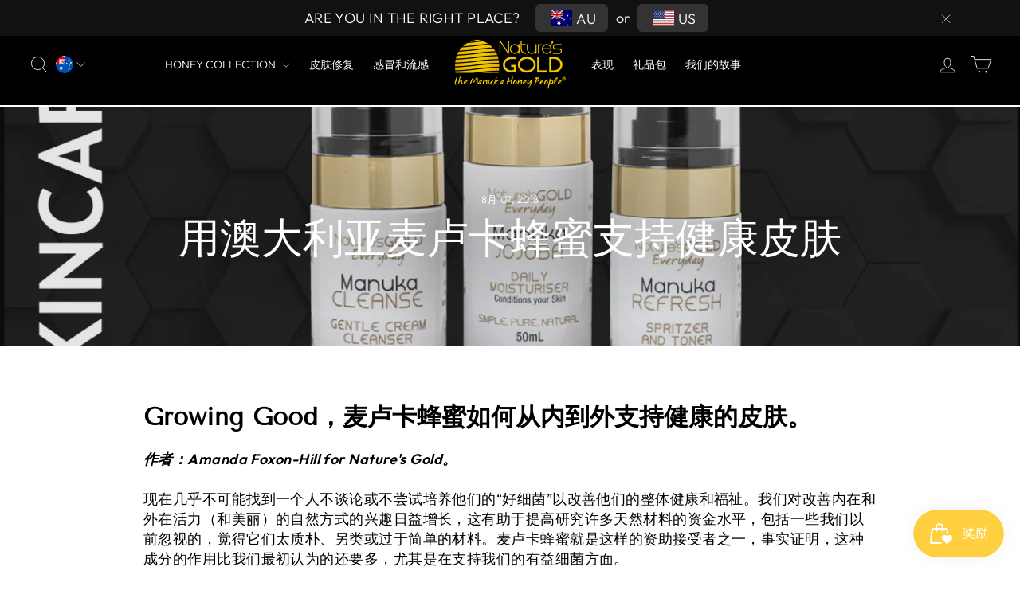

--- FILE ---
content_type: text/css
request_url: https://www.naturesgold.global/cdn/shop/t/44/assets/custom.css?v=110678515368903753841757677215
body_size: 3210
content:
.nobounce{overscroll-behavior-y:none}.hide_element{visibility:hidden}[data-type_product_capitalize=true] .grid-product__title{letter-spacing:.1em}body .h4,body h4{font-size:1em;letter-spacing:.1em}body h5{text-transform:none;letter-spacing:.2em;font-size:.9em}.cart__item-sub,.grid-product__price,.product__price,.product__price-savings{font-family:-apple-system,BlinkMacSystemFont,Segoe UI,Roboto,Helvetica,Arial,sans-serif,"Apple Color Emoji","Segoe UI Emoji",Segoe UI Symbol}.mce-selector-variant-title{font-size:14px;min-width:70px!important}.mce-button-container.mce-swatch-container{flex-direction:column;align-items:flex-start}.mce-button-label,.mce-color-container{width:auto;min-width:56px;padding-left:10px;padding-right:10px;font-size:14px!important}.mce-selector-variants-wrapper>div:first-child>.mce-selector-variant-title{margin-top:36px!important}#shopify-section-template--16812026757305__main .page-content{padding-bottom:0}.toolbar{background:none;color:#fff;position:fixed;top:65px;left:calc(50% - 680px);z-index:1001}.toolbar .page-width{padding:0!important}.toolbar__menu a{color:#000}.toolbar__menu{font-size:15px!important;text-transform:uppercase}.toolbar__menu li a:before{content:" | "}.toolbar__social .icon{height:20px;width:20px}.toolbar__social a{color:#f5a700}.toolbar__item form#localization_formtoolbar{position:sticky;top:19px;right:0;color:#fff;font-size:14px!important;z-index:100;background:none}.toolbar .multi-selectors__item{margin:0}.toolbar__item form#localization_formtoolbar button.faux-select{padding-left:10px;padding-right:25px}.toolbar--transparent .toolbar__content{border:0px solid #ddd}.toolbar__item form#localization_formtoolbar ul#LangList-toolbar{background:#222}.toolbar__item form#localization_formtoolbar ul#LangList-toolbar li{padding:3px 20px 0 15px;border-bottom:0px solid #333;color:#fff}.toolbar__item form#localization_formtoolbar ul#LangList-toolbar li.disclosure-list__item--current a{color:#ccc}.toolbar__item form#localization_formtoolbar ul#LangList-toolbar li a:hover{color:#fed03f}.geolocation-region-selector_box{display:block;justify-content:center;left:0;background:#111;padding:5px;text-align:center;color:#fff;position:fixed;width:100%;z-index:100;top:0}.geolocation-region-selector_button-container{display:inline-block;align-items:center}.geolocation-region-selector_heading,.geolocation-region-selector_box span{color:#fff;vertical-align:middle}.geolocation-region-selector_box div,.geolocation-region-selector_container button,.geolocation-region-selector_box p,.geolocation-region-selector_box img{display:inline-block;margin:0 5px;vertical-align:middle}.geolocation-region-selector_container{width:85%;padding-left:5%}.geolocation-region-selector_container button{padding:4px 15px;background:#333;border-radius:6px}.geolocation-region-selector_box img{margin-top:-2px!important}button.geolocation-region-selector_close{background:none;display:inline-block;width:5%;margin:0;text-align:center;vertical-align:middle}button.geolocation-region-selector_close .icon{height:24px;width:24px}#shopify-section-template--16327753466041__3a5d825c-a69c-46c7-a07d-c99cb5860e80{margin:0!important}.header-layout[data-logo-align=center] .header-item--icons,.header-layout[data-logo-align=center] .header-item--navigation{flex:1 1 130px}.header-layout[data-logo-align=center] .header-item--logo{margin:0 20px}body .site-nav__link{letter-spacing:.1em;padding:6px 12px}body .site-nav__link--icon{padding:6px 7px}.disclosure-list--visible{width:120px!important}[data-disclosure-currency] .disclosure-list{right:auto!important;left:0!important;transform:translate(-5px)}@media only screen and (max-width: 1068px){.js-drawer-open-nav{display:inline-block!important}.header-layout--left .site-navigation{display:none}.header-wrapper>.small--hide{display:block!important}.header-wrapper .tool-bar.small--hide .site-nav{display:none!important}}#shopify-section-sections--16327752548537__announcement,#shopify-section-sections--16499935281337__announcement{position:sticky;top:0;z-index:99}.announcement-bar{border-bottom:1px solid #000;padding:11px 0}.announcement-bar .flag{display:inline-block;vertical-align:middle;width:16px;height:auto}.announcement-bar.ireland{background:#007e38;border-bottom:1px solid #007e38}.header-wrapper-sticky,.header-wrapper--sticky{background:#000;background:linear-gradient(270deg,#000,#0000);background:-webkit-linear-gradient(270deg,#000000 0%,rgba(0,0,0,0) 100%);background:-moz-linear-gradient(270deg,#000000 0%,rgba(0,0,0,0) 100%)}.header-wrapper,.header-sticky-wrapper{position:fixed;top:40px!important;width:100%}.template-index .site-header,.template-collection .site-header{top:0}.site-header{border-top:0px solid #000!important;padding:0 0 10px}.site-header--opening{background:#000;top:40px!important}.main-content{padding-top:90px}.template-index .main-content,.template-collection .main-content{padding-top:0}.hero.hero--750px{height:650px}.hero.hero--550px{height:450px}.hero.hero--550px .hero__text-content{padding-top:50px}.hero__title{line-height:125%!important}.slideshow__slide--3055c854-33e5-4449-b5f0-d592c432dd56 .hero__text-wrap .hero__top-subtitle,.slideshow__slide--3055c854-33e5-4449-b5f0-d592c432dd56 .hero__text-wrap .hero__title,.slideshow__slide--3055c854-33e5-4449-b5f0-d592c432dd56 .hero__text-wrap .hero__subtitle{color:#000!important}.slideshow__slide--3055c854-33e5-4449-b5f0-d592c432dd56 .hero__text-wrap .hero__link a.btn{color:#000!important;border-color:#000!important}.grid-product__title{min-height:75px;font-size:1m;line-height:1.2em}.grid-product__button_link{margin:10px 0 0}.grid__item-image-wrapper:hover .btn{background:var(--colorBtnPrimaryLight)!important}.grid-product__image-mask,.grid__item-image-wrapper .image-wrap{overflow:visible}.grid__item-image-wrapper .image-wrap,.grid__item-image-wrapper .image-wrap img{transition:transform .5s}.grid__item-image-wrapper:hover .image-wrap,.grid__item-image-wrapper:hover .image-wrap img{transform:scale(1.05);transition:transform .5s}.view-all,.grid-product .fera-productReviewsSummary{text-align:center}.grid-product__content .fera-rating-widget{display:inline-block}#shopify-section-template--16382460035257__cb95991a-230a-41ae-a944-d64422f0f9c4,#shopify-section-template--16382460035257__a270531f-ba57-4bde-8677-39bb6dac9bbd,#shopify-section-template--16382460035257__cca7ff6f-6b6d-4945-9909-608ad887ebb3,#shopify-section-template--16382460035257__5bbe8ae2-0bb7-4a4b-af3b-604028b9620e{background:#efe4dc}#shopify-section-template--16382460035257__2b247253-4f3d-485a-add5-b6cf64c7ae4e .product-single__title{display:none}#shopify-section-template--16382460035257__2b247253-4f3d-485a-add5-b6cf64c7ae4e .product-single__meta .rte{margin-bottom:-20px!important}a.read-more{color:#fed03f;text-decoration:underline}#shopify-section-template--16382460035257__cb95991a-230a-41ae-a944-d64422f0f9c4{padding-top:60px}#shopify-section-template--16382460035257__2b247253-4f3d-485a-add5-b6cf64c7ae4e .page-content--product{padding-top:10px}#shopify-section-template--16382460035257__2b247253-4f3d-485a-add5-b6cf64c7ae4e .product-single__title{font-size:calc(var(--typeHeaderSize)*.75)}.image-wrap{background:none}#shopify-section-template--16382460035257__2b247253-4f3d-485a-add5-b6cf64c7ae4e .product__policies{display:none}.product-block--price{margin-bottom:10px}[data-center-text=true] .variant-input-wrap label{margin:12px 4px 0}.hero.hero--450px{height:250px}.hero.hero--450px .parallax-container{height:100%;top:0}.hero.hero--450px .parallax-container .parallax-image{height:100%;transform:none}#shopify-section-template--16382460035257__2b247253-4f3d-485a-add5-b6cf64c7ae4e{margin:20px 0}span.bold-gold{color:#fed03f;font-weight:700}h3.price{font-family:var(--typeBasePrimary),var(--typeBaseFallback);color:#fed03f;letter-spacing:.1em;font-weight:700}.all-products-button a.btn{margin-top:-75px}.flash_sale_sctn.position-relative{background:#f3f3f3;padding:75px 0;width:100%}.flash_sale_sctn .container{display:grid;grid-template-columns:repeat(2,1fr);grid-gap:20px;align-items:baseline;max-width:1050px!important}.flash_sle_hdng h3{font-size:40px;margin-bottom:10px}.flash_sle_hdng h4{font-size:18px}.flash_sle_cntr li:nth-child(-n+3){padding-right:50px}.flash_sle_cntr li{text-align:center;font-size:20px;position:relative}.flash_sle_cntr li:nth-child(-n+3):before{content:":";position:absolute;right:29px;top:31%;font-size:75px;width:0;height:0;line-height:0}.flash_sle_cntr ul li span{font-size:74px;line-height:1.3}.flash_sale_sctn:before{content:"";position:absolute;bottom:0;right:0;background-image:url(/cdn/shop/files/h1-img5_1_1_150x.svg?v=1691747898);width:100%;height:100%;background-position:bottom right;background-size:inherit;z-index:-1;background-repeat:no-repeat}.flash_sale_sctn ::marker{display:none;font-size:0px}#shopify-section-template--16327753466041__fecfe322-6ce5-4aad-8ceb-5865163539e1 .page-content--product{padding-top:0}#shopify-section-template--16327753466041__3a5d825c-a69c-46c7-a07d-c99cb5860e80{margin-bottom:0}.field button#Subscribe{width:120px;background:#454545;color:#fff;font-size:18px;letter-spacing:.5px;height:4.5rem}.field input.field__input{border:1px solid #E8E8E1;margin:0}.wht-ur-cstmr-sy.lightgrey{padding:80px 0}.wht-ur-say-sldier h4{font-size:22px;margin:20px 0;font-weight:700}.testimonials-slide .testimonial-image{max-width:90px}.wht-ur-slider-sctn .slick-list .wht-ur-say-sldier:not(.slick-center){transform:scale(.93);transition:.2s}.wht-ur-slider-sctn .slick-list.draggable{padding:70px 0!important}.wht-ur-slider-sctn .slick-list.draggable .slick-track{display:flex}.wht-ur-slider-sctn .slick-list .wht-ur-say-sldier{padding:40px;height:auto;display:flex;align-items:center;justify-content:center}.wht-ur-slider-sctn .slick-list .wht-ur-say-sldier.slick-center{transform:scale(1.1);transition:.3s;box-shadow:0 10px 25px #0000001a;position:relative;z-index:9999}.background-media-text{background:none}.background-media-text__text{width:500px}.background-media-text__text h3{font-size:calc(var(--typeHeaderSize)*.75)}#shopify-section-template--16327753597113__collection-return .page-content{text-align:left!important;max-width:1500px;margin:auto;padding:0 40px}#shopify-section-template--16327753597113__collection-return .btn{background:none;color:#000;margin-top:25px}h3.lb-upsell-title{font-family:var(--typeBasePrimary),var(--typeBaseFallback)}.shopify-payment-button__more-options{content:"BUY NOW"!important;background:#fed03f!important;color:#000;padding:13px 20px;margin-top:.6em!important;text-transform:uppercase;border:1px solid #000!important;font-weight:700;font-size:.9em!important;letter-spacing:.3em;line-height:1.42}#shopify-section-template--16338806898873__bbe85230-991c-40df-a4b9-01be9137d588{background:#ccc;text-align:center!important;margin:0}#shopify-section-template--16338806898873__bbe85230-991c-40df-a4b9-01be9137d588 .custom__item{background:#f3f3f3;padding:5%;margin:5% 0}#shopify-section-template--16338806898873__bbe85230-991c-40df-a4b9-01be9137d588 .custom__item-inner{padding:5%}.background-media-text__inner .h3{font-size:calc(var(--typeHeaderSize)*.75)}#shopify-section-template--16338806898873__874c6d42-bf26-4455-aed9-08c5a5c4dd0b .index-section{margin:0}#shopify-section-template--16338806898873__874c6d42-bf26-4455-aed9-08c5a5c4dd0b .feature-row-wrapper{padding:0;max-width:100%}#shopify-section-template--16338806898873__874c6d42-bf26-4455-aed9-08c5a5c4dd0b .feature-row-wrapper .feature-row,#shopify-section-template--16338806898873__874c6d42-bf26-4455-aed9-08c5a5c4dd0b .feature-row-wrapper .feature-row .feature-row__images,#shopify-section-template--16338750636217__e0f0231f-8bef-4679-a652-e61c5f516413{margin:0}#shopify-section-template--16338750636217__aac73750-0d50-450e-ae3a-f151f5a4cdcb,#shopify-section-template--16341437153465__2047706d-43f2-4a6c-a0bc-f2bf7c632f55{background:#000;text-align:center!important;padding:5% 20% 0;color:#fff;margin:0}#shopify-section-template--16338750636217__aac73750-0d50-450e-ae3a-f151f5a4cdcb .custom__item,#shopify-section-template--16341437153465__2047706d-43f2-4a6c-a0bc-f2bf7c632f55 .custom__item{margin:auto;padding:0}#shopify-section-template--16338750636217__aac73750-0d50-450e-ae3a-f151f5a4cdcb .custom__item-inner,#shopify-section-template--16341437153465__2047706d-43f2-4a6c-a0bc-f2bf7c632f55 .custom__item-inner{text-align:center}#shopify-section-template--16338750636217__aac73750-0d50-450e-ae3a-f151f5a4cdcb .image-wrap,#shopify-section-template--16341437153465__2047706d-43f2-4a6c-a0bc-f2bf7c632f55 .image-wrap{background:none}#shopify-section-template--16338750636217__d055bda9-9322-46e4-8e17-0e672d3381d2,#shopify-section-template--16341437153465__b37a3d40-bb8f-4a4e-856e-f2adc7a6f1b6{background:#000;text-align:center!important;padding:3% 0 5%;color:#fff;margin:0}h2.whats-inside{margin-bottom:-50px}#shopify-section-template--16338750636217__d055bda9-9322-46e4-8e17-0e672d3381d2 .image-wrap,#shopify-section-template--16341437153465__b37a3d40-bb8f-4a4e-856e-f2adc7a6f1b6 .image-wrap{background:none}.margin-top--50{margin-top:-50px!important}.study-box{border:1px solid #ccc;background:#f7f7f7;padding:3%;margin:2% 0}@media only screen and (max-width:1500px){.toolbar{left:60px}.hero.hero--450px{height:240px!important}.collection-hero{height:300px}}@media only screen and (max-width:1068px){#MainContent{text-align:center}#MainContent .shopify-section .page-width{max-width:768px!important;margin-left:auto;margin-right:auto}.grid.grid--product-images--partial .product__photos{width:50%;margin-left:auto;margin-right:auto}.hero.hero--450px{height:240px!important}.hero.hero--mobile--400px{height:370px!important}.hero__title{font-size:calc(var(--typeHeaderSize)*1)!important}.hero .btn{font-size:13px;padding:8px 16px}.testimonials-section{padding:45px 0}.collection-hero{height:250px}.collection-hero .section-header--hero{padding-top:40px}.testimonials-section .testimonials-slide{padding:10px 0}.background-media-text__text{width:100%!important}.feature-row--50 .feature-row__images{max-width:50%}#shopify-section-template--16382460035257__cb95991a-230a-41ae-a944-d64422f0f9c4 .health-benefits img{display:none}#shopify-section-template--16382460035257__a270531f-ba57-4bde-8677-39bb6dac9bbd .feature-row__text,#shopify-section-template--16382460035257__cca7ff6f-6b6d-4945-9909-608ad887ebb3 .feature-row__text{padding:30px 20px}}@media only screen and (min-width: 769px) and (max-width: 959px){.site-footer .grid{padding:15px 0}.site-footer .grid__item{width:60%!important;margin:0 20% 10px;padding:0}}@media only screen and (max-width:850px){.flash_sale_sctn .container{grid-template-columns:repeat(1,1fr);padding-left:15px;padding-right:15px}.flash_sle_hdng{text-align:center}.flash_sle_cntr ul{justify-content:center!important}.hero.hero--450px{height:200px!important}}@media only screen and (max-width:768px){.hero.hero--mobile--400px{height:320px!important}.hero__title{font-size:calc(var(--typeHeaderSize)*.85)!important}.hero__subtitle{font-size:1.1em}.collection-hero{height:200px}.toolbar{top:56px;left:50px}.manuka_hny_sctn .container{grid-template-columns:repeat(1,1fr)}.feature-row--50 .feature-row__images{max-width:100%}.margin-top--50{margin-top:-20px!important}.main-content{padding:75px 0}}@media only screen and (max-width:740px){.common_banner_slide,.banner_slider{min-height:600px}.banner_arrow button.slick-arrow{height:60px;width:60px}}@media only screen and (max-width:575px){.hero__subtitle{font-size:.9em}.flash_sle_cntr li:nth-child(-n+3){padding-right:49px}.inner_banner_slider .banner_slide_cont h2{font-size:50px}.banner_arrow{justify-content:center!important;margin-top:19px}.flash_sle_cntr li{font-size:18px}.flash_sle_cntr li:nth-child(-n+3):after{right:30px;font-size:60px}.flash_sle_cntr ul li span{font-size:52px}.common_banner_slide,.banner_slider{min-height:480px}.hero.hero--450px{height:140px!important}}.drawer__fixed-header,.drawer__header{margin-top:20px}@media only screen and (max-width:1350px){.site-nav__link{font-size:14px!important;letter-spacing:0em!important}}.grid-product__title{min-height:80px;font-size:.9em;line-height:1.2em}@media only screen and (max-width: 1070px){.grid-product__title{min-height:40px;font-size:.9em;line-height:1.2em}.announcement-text,.announcement-link-text{display:inline-block!important}div[data-context=featured-collection] .grid-product:last-child{float:none;margin-left:auto;margin-right:auto}.all-products-button a.btn{margin-top:-40px}}@media only screen and (max-width:640px){.collection-hero{height:150px}.announcement-bar .page-width{padding-left:5px;padding-right:5px;letter-spacing:0px!important;min-height:19px}.announcement-text,.announcement-link-text{letter-spacing:0px!important}.countdown__block{margin:.5rem auto}.grid-product__title{min-height:55px;font-size:.8em}}@media only screen and (max-width:600px){.geolocation-region-selector_box{padding-bottom:15px}.geolocation-region-selector_heading{display:block!important;margin-bottom:5px!important}button.geolocation-region-selector_close{vertical-align:top}}@media only screen and (max-width:420px){.announcement-text,.announcement-link-text{font-size:.8em}.announcement-bar .flag{display:none}}
/*# sourceMappingURL=/cdn/shop/t/44/assets/custom.css.map?v=110678515368903753841757677215 */
